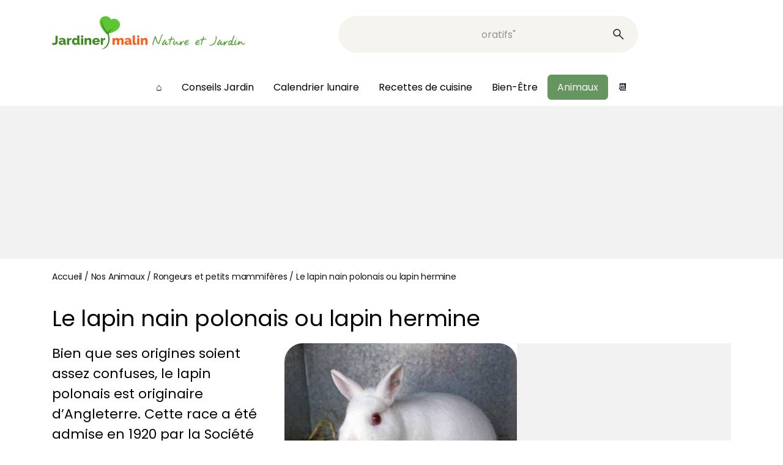

--- FILE ---
content_type: text/html; charset=utf-8
request_url: https://www.google.com/recaptcha/api2/aframe
body_size: 268
content:
<!DOCTYPE HTML><html><head><meta http-equiv="content-type" content="text/html; charset=UTF-8"></head><body><script nonce="IV8EUiaK8A6fSLCRNIlgjQ">/** Anti-fraud and anti-abuse applications only. See google.com/recaptcha */ try{var clients={'sodar':'https://pagead2.googlesyndication.com/pagead/sodar?'};window.addEventListener("message",function(a){try{if(a.source===window.parent){var b=JSON.parse(a.data);var c=clients[b['id']];if(c){var d=document.createElement('img');d.src=c+b['params']+'&rc='+(localStorage.getItem("rc::a")?sessionStorage.getItem("rc::b"):"");window.document.body.appendChild(d);sessionStorage.setItem("rc::e",parseInt(sessionStorage.getItem("rc::e")||0)+1);localStorage.setItem("rc::h",'1768794682913');}}}catch(b){}});window.parent.postMessage("_grecaptcha_ready", "*");}catch(b){}</script></body></html>

--- FILE ---
content_type: text/javascript;charset=UTF-8
request_url: https://scripts.opti-digital.com/modules/?site=jardiner-malin
body_size: 5645
content:
window.optidigitalToolboxCC="US";var optidigitalSetup = {
    abTestConfig: {
        sampling: 50,
        embed: true
    },
    info: {
        publisherId: 108,
        networkId: 5950404,
        siteId: 319,
        revision: 87,
        sellerId: 319
    },
    adUnitsExcludedMobile: ['/5950404/jardiner-malin.fr/forum-registered'],
    adUnitsExcludedDesktop: ['/5950404/jardiner-malin.fr/forum-registered'],
    enableOdas: ['ko'],
    adSlotsConfig: {
        sideRailsConfig: {},
        adManagerKeyName: "adslot",
        adSlotsDefinitions: [{
            name: "Billboard_1",
            odZoneId: 860,
            odSize: [728, 90],
            deviceTarget: "desktop",
            adTemplate: "billboard",
            multiFormat: {
                banner: {}
            },
        }, {
            name: "Billboard_2",
            clsMaxHeight: 280,
            odZoneId: 862,
            odSize: [728, 90],
            deviceTarget: "desktop",
            adTemplate: "billboard",
            multiFormat: {
                banner: {}
            },
        }, {
            name: "Content_1",
            clsMaxHeight: 280,
            odZoneId: 870,
            odSize: [300, 250],
            deviceTarget: "desktop",
            adTemplate: "content",
            multiFormat: {
                banner: {
                    minMaxSizes: [300, 320, 50, 250],
                    size: [
                        [300, 50],
                        [300, 100],
                        [300, 75],
                        [300, 80],
                        [300, 250],
                        [320, 50],
                        [320, 75],
                        [320, 80],
                        [320, 250]
                    ]
                }
            },
        }, {
            name: "Content_2",
            clsMaxHeight: 280,
            odZoneId: 872,
            odSize: [300, 250],
            deviceTarget: "desktop",
            adTemplate: "content",
            multiFormat: {
                banner: {}
            },
        }, {
            name: "Content_3",
            clsMaxHeight: 280,
            odZoneId: 874,
            odSize: [300, 250],
            deviceTarget: "desktop",
            adTemplate: "content",
            multiFormat: {
                banner: {}
            },
        }, {
            name: "Content_4",
            clsMaxHeight: 280,
            odZoneId: 876,
            odSize: [300, 250],
            deviceTarget: "desktop",
            adTemplate: "content",
            multiFormat: {
                banner: {}
            },
        }, {
            name: "Content_5",
            clsMaxHeight: 280,
            odZoneId: 17230,
            odSize: [300, 250],
            deviceTarget: "desktop",
            adTemplate: "content",
            multiFormat: {
                banner: {}
            },
        }, {
            name: "Content_6",
            clsMaxHeight: 280,
            odZoneId: 17234,
            odSize: [300, 250],
            deviceTarget: "desktop",
            adTemplate: "content",
            multiFormat: {
                banner: {}
            },
        }, {
            name: "Content_7",
            clsMaxHeight: 280,
            odZoneId: 17232,
            odSize: [300, 250],
            deviceTarget: "desktop",
            adTemplate: "content",
            multiFormat: {
                banner: {}
            },
        }, {
            name: "Content_8",
            clsMaxHeight: 280,
            odZoneId: 17236,
            odSize: [300, 250],
            deviceTarget: "desktop",
            adTemplate: "content",
            multiFormat: {
                banner: {}
            },
        }, {
            name: "Desktop_Interstitial",
            status: 0,
        }, {
            name: "Desktop_Sticky_Bottom",
            disableBackfill: true,
            odZoneId: 16588,
            odSize: [728, 90],
            deviceTarget: "desktop",
            adTemplate: "desktopsticky",
            multiFormat: {
                banner: {}
            },
        }, {
            name: "HalfpageAd_1",
            vPos: "top",
            odZoneId: 864,
            odSize: [300, 600],
            deviceTarget: "desktop",
            adTemplate: "halfpagead",
            multiFormat: {
                banner: {}
            },
        }, {
            name: "HalfpageAd_2",
            vPos: "top",
            odZoneId: 866,
            odSize: [300, 600],
            deviceTarget: "desktop",
            adTemplate: "halfpagead",
            multiFormat: {
                banner: {}
            },
        }, {
            name: "HalfpageAd_3",
            vPos: "top",
            odZoneId: 868,
            odSize: [300, 600],
            deviceTarget: "desktop",
            adTemplate: "halfpagead",
            multiFormat: {
                banner: {}
            },
        }, {
            name: "Mobile_Interstitial",
            status: 0,
        }, {
            name: "Mobile_Pos1",
            clsMaxHeight: 280,
            odZoneId: 878,
            odSize: [300, 250],
            adTemplate: "mobilepos",
            multiFormat: {
                banner: {}
            },
        }, {
            name: "Mobile_Pos2",
            clsMaxHeight: 600,
            odZoneId: 880,
            odSize: [300, 250],
            adTemplate: "mobilepos",
            multiFormat: {
                banner: {}
            },
        }, {
            name: "Mobile_Pos3",
            clsMaxHeight: 280,
            odZoneId: 882,
            odSize: [300, 250],
            adTemplate: "mobilepos",
            multiFormat: {
                banner: {}
            },
        }, {
            name: "Mobile_Pos4",
            status: 0,
        }, {
            name: "Mobile_Pos5",
            status: 0,
        }, {
            name: "Mobile_Pos6",
            status: 0,
        }, {
            name: "Mobile_Pos7",
            status: 0,
        }, {
            name: "Mobile_Pos8",
            status: 0,
        }, {
            name: "Mobile_Sticky_Bottom",
            status: 0,
        }, {
            name: "Mobile_Top",
            odZoneId: 18568,
            odSize: [320, 100],
            multiFormat: {
                banner: {}
            },
        }, ],
    },
    prebidSafeframe: {
        status: 'enabled',
        bidders: ['adyoulike', 'criteo', 'pubmatic', 'rubicon', 'smart', 'triplelift', 'xandr', 'outbrain', 'richaudience', 'optidigital', 'adagio', 'ix', 'ttd']
    },
    lightPackageAndAmazonMobile: false,
    lightPackageAndAmazonDesktop: false,
    s2sConfig: {
        aliasBidders: {
            smartadserver: ['smart'],
            appnexus: ['xandr']
        },
        adyoulike: {
            discount: 0.95,
            adSlots: {
                Desktop_Sticky_Bottom: {
                    placement: '9ab163ff3d6440665b240809ff935ce9'
                },
                Mobile_Pos1: {
                    placement: 'b271d8b7b121832df270871275c46709'
                },
                Content_1: {
                    placement: '7d2e4b668ece06ddde28106f071d8a4c'
                },
                HalfpageAd_1: {
                    placement: '3a68dc134c77caca6c57f85c81c5ed58'
                },
                Billboard_1: {
                    placement: '8bdd2a0cca290a78bbd2d34c2b5ba8fd'
                }
            },
        },
        criteo: {
            discount: 0.95,
            adSlots: {
                Desktop_Sticky_Bottom: {
                    networkId: 8713,
                    pubid: '100984',
                    publisherSubId: 'jardiner-malin'
                },
                Mobile_Pos1: {
                    networkId: 8713,
                    pubid: '100984',
                    publisherSubId: 'jardiner-malin'
                },
                Content_1: {
                    networkId: 8713,
                    pubid: '100984',
                    publisherSubId: 'jardiner-malin'
                },
                HalfpageAd_1: {
                    networkId: 8713,
                    pubid: '100984',
                    publisherSubId: 'jardiner-malin'
                },
                Billboard_1: {
                    networkId: 8713,
                    pubid: '100984',
                    publisherSubId: 'jardiner-malin'
                }
            },
        },
        pubmatic: {
            discount: 0.95,
            adSlots: {
                Desktop_Sticky_Bottom: {
                    publisherId: '158939',
                    currency: 'EUR',
                    adSlot: '3347886'
                },
                Mobile_Pos1: {
                    publisherId: '158939',
                    currency: 'EUR',
                    adSlot: '3347888'
                },
                Content_1: {
                    publisherId: '158939',
                    currency: 'EUR',
                    adSlot: '3347881'
                },
                HalfpageAd_1: {
                    publisherId: '158939',
                    currency: 'EUR',
                    adSlot: '3347876'
                },
                Billboard_1: {
                    publisherId: '158939',
                    currency: 'EUR',
                    adSlot: '3347874'
                }
            },
        },
        rubicon: {
            discount: 0.95,
            adSlots: {
                Desktop_Sticky_Bottom: {
                    accountId: 20336,
                    siteId: 427114,
                    zoneId: 2443654
                },
                Mobile_Pos1: {
                    accountId: 20336,
                    siteId: 427114,
                    zoneId: 2443618
                },
                Content_1: {
                    accountId: 20336,
                    siteId: 427114,
                    zoneId: 2443590
                },
                HalfpageAd_1: {
                    accountId: 20336,
                    siteId: 427114,
                    zoneId: 2443612
                },
                Billboard_1: {
                    accountId: 20336,
                    siteId: 427114,
                    zoneId: 2434374
                }
            },
        },
        smart: {
            discount: 0.92,
            adSlots: {
                Desktop_Sticky_Bottom: {
                    domain: '//prg.smartadserver.com',
                    networkId: 3379,
                    siteId: 384921,
                    pageId: 1329854,
                    formatId: 81992
                },
                Mobile_Pos1: {
                    domain: '//prg.smartadserver.com',
                    networkId: 3379,
                    siteId: 384921,
                    pageId: 1329854,
                    formatId: 79379
                },
                Content_1: {
                    domain: '//prg.smartadserver.com',
                    networkId: 3379,
                    siteId: 384921,
                    pageId: 1329854,
                    formatId: 79369
                },
                HalfpageAd_1: {
                    domain: '//prg.smartadserver.com',
                    networkId: 3379,
                    siteId: 384921,
                    pageId: 1329854,
                    formatId: 79375
                },
                Billboard_1: {
                    domain: '//prg.smartadserver.com',
                    networkId: 3379,
                    siteId: 384921,
                    pageId: 1329854,
                    formatId: 79366
                }
            },
        },
        triplelift: {
            discount: 0.99,
            adSlots: {
                Desktop_Sticky_Bottom: {
                    inventoryCode: 'OptiDigital_RON_HDX'
                },
                Mobile_Pos1: {
                    inventoryCode: 'OptiDigital_RON_Mobile_1'
                },
                Content_1: {
                    inventoryCode: 'OptiDigital_RON_Content'
                },
                HalfpageAd_1: {
                    inventoryCode: 'OptiDigital_RON_HalfPage'
                },
                Billboard_1: {
                    inventoryCode: 'OptiDigital_RON_Billboard'
                }
            },
        },
        xandr: {
            discount: 0.95,
            adSlots: {
                Desktop_Sticky_Bottom: {
                    placementId: 20614205
                },
                Mobile_Pos1: {
                    placementId: 20614227
                },
                Content_1: {
                    placementId: 20614195
                },
                HalfpageAd_1: {
                    placementId: 20614184
                },
                Billboard_1: {
                    placementId: 20614182
                }
            },
        },
        outbrain: {
            discount: 0.90,
            adSlots: {
                Desktop_Sticky_Bottom: {
                    publisherId: '007d898d461a82259b86ba2c6d1bf8733c'
                },
                Mobile_Pos1: {
                    publisherId: '007d898d461a82259b86ba2c6d1bf8733c'
                },
                Content_1: {
                    publisherId: '007d898d461a82259b86ba2c6d1bf8733c'
                },
                HalfpageAd_1: {
                    publisherId: '007d898d461a82259b86ba2c6d1bf8733c'
                },
                Billboard_1: {
                    publisherId: '007d898d461a82259b86ba2c6d1bf8733c'
                }
            },
        },
        optidigital: {
            discount: 0.99,
            adSlots: {
                Desktop_Sticky_Bottom: {
                    status: '1'
                },
                Mobile_Pos1: {
                    status: '1'
                },
                Content_1: {
                    status: '1'
                },
                HalfpageAd_1: {
                    status: '1'
                },
                Billboard_1: {
                    status: '1'
                }
            },
        },
        ix: {
            discount: 0.95,
            adSlots: {
                Desktop_Sticky_Bottom: {
                    siteId: '1189069'
                },
                Mobile_Pos1: {
                    siteId: '1189059'
                },
                Content_1: {
                    siteId: '1189073'
                },
                HalfpageAd_1: {
                    siteId: '1189071'
                },
                Billboard_1: {
                    siteId: '1189070'
                }
            },
        },
        ttd: {
            discount: 0.95,
            adSlots: {
                Desktop_Sticky_Bottom: {
                    supplySourceId: 'direct5b94jvza',
                    publisherId: '1'
                },
                Mobile_Pos1: {
                    supplySourceId: 'direct5b94jvza',
                    publisherId: '1'
                },
                Content_1: {
                    supplySourceId: 'direct5b94jvza',
                    publisherId: '1'
                },
                HalfpageAd_1: {
                    supplySourceId: 'direct5b94jvza',
                    publisherId: '1'
                },
                Billboard_1: {
                    supplySourceId: 'direct5b94jvza',
                    publisherId: '1'
                }
            },
        },
    },
    sourceDomains: ["www.jardiner-malin.fr", "jardiner-malin.fr"],
    advertisers: {
        prebid: [4945173242, 4946032309],
        adx: [4945538535],
        amazon: [4945553472]
    },
    timeouts: {
        prebidDirect: 1000,
        failsafe: 34000,
        lazyLoadPxInterval: 300
    },
    stickyAdConfiguration: {
        adUnitsExcluded: [
            '/5950404/jardiner-malin.fr/forum-registered'
        ],
        zIndex: '100000000',
        adCloseTop: '-24',
        adUnitsExcludedDesktop: [
            '/5950404/jardiner-malin.fr/forum-registered'
        ],
        adUnitsExcludedMobile: [
            '/5950404/jardiner-malin.fr/forum-registered'
        ]
    },
    enableLimitedAds: true,
    adLayoutEnabled: true,
    adLayoutConfig: {
        addBackground: {
            'background-color': '#B6B5B52C'
        },
        optidigitalBrand: {
            disableBrandStickyFormat: true
        },
        logoLoading: {
            'background-image': "url('https://scripts.opti-digital.com/assets/319/logo.svg')",
            'background-size': '180px 120px'
        }
    },
    adUnitError: "/5950404/jardiner-malin.fr/error",
    publisherInitStart: function(initConfig) {},
    insertInreadTags: function(adUnit) {
        var parentDiv = ".auto-inread";
        var previousType = "h2";
        try {
            optidigitaltagsinserter.insertInRead({
                parentDiv: parentDiv,
                divIdPrefix: "optidigital-adslot-",
                adSlots: ["Mobile_Pos1", "Mobile_Pos2", "Mobile_Pos3", "Mobile_Pos4", "Mobile_Pos5"],
                interval: 800,
                previousType: previousType,
                positionFirst: 1,
                dontBreakWithPreviousType: ['ul', 'ol'],
                debug: false,
                recursionLookupForPreviousType: false,
                insertAdslotBeforeTarget: true,
                keepDistanceFromTheBottom: 400
            });
            optidigitaltagsinserter.insertInRead({
                parentDiv: parentDiv,
                divIdPrefix: "optidigital-adslot-",
                adSlots: ["Content_1", "Content_2", "Content_3", "Content_4", "Content_5"],
                interval: 800,
                previousType: previousType,
                positionFirst: 1,
                dontBreakWithPreviousType: ['ul', 'ol'],
                debug: false,
                recursionLookupForPreviousType: false,
                insertAdslotBeforeTarget: true,
                keepDistanceFromTheBottom: 400
            });
        } catch (err) {}
        return true;
    },
    crZoneId: 17436,
    noGamUseSafeframe: true,
};

var optidigitalSetupTest = {
    info: {
        publisherId: 108,
        networkId: 5950404,
        siteId: 319,
        revision: 88,
        sellerId: 319
    },
    adUnitsExcludedMobile: ['/5950404/jardiner-malin.fr/forum-registered'],
    adUnitsExcludedDesktop: ['/5950404/jardiner-malin.fr/forum-registered'],
    enableOdas: ['ko'],
    adSlotsConfig: {
        sideRailsConfig: {},
        adManagerKeyName: "adslot",
        adSlotsDefinitions: [{
            name: "Billboard_1",
            odZoneId: 860,
            odSize: [728, 90],
            deviceTarget: "desktop",
            adTemplate: "billboard",
            multiFormat: {
                banner: {}
            },
        }, {
            name: "Billboard_2",
            clsMaxHeight: 280,
            odZoneId: 862,
            odSize: [728, 90],
            deviceTarget: "desktop",
            adTemplate: "billboard",
            multiFormat: {
                banner: {}
            },
        }, {
            name: "Content_1",
            clsMaxHeight: 280,
            odZoneId: 870,
            odSize: [300, 250],
            deviceTarget: "desktop",
            adTemplate: "content",
            multiFormat: {
                banner: {
                    minMaxSizes: [300, 320, 50, 250],
                    size: [
                        [300, 50],
                        [300, 100],
                        [300, 75],
                        [300, 80],
                        [300, 250],
                        [320, 50],
                        [320, 75],
                        [320, 80],
                        [320, 250]
                    ]
                }
            },
        }, {
            name: "Content_2",
            clsMaxHeight: 280,
            odZoneId: 872,
            odSize: [300, 250],
            deviceTarget: "desktop",
            adTemplate: "content",
            multiFormat: {
                banner: {}
            },
        }, {
            name: "Content_3",
            clsMaxHeight: 280,
            odZoneId: 874,
            odSize: [300, 250],
            deviceTarget: "desktop",
            adTemplate: "content",
            multiFormat: {
                banner: {}
            },
        }, {
            name: "Content_4",
            clsMaxHeight: 280,
            odZoneId: 876,
            odSize: [300, 250],
            deviceTarget: "desktop",
            adTemplate: "content",
            multiFormat: {
                banner: {}
            },
        }, {
            name: "Content_5",
            clsMaxHeight: 280,
            odZoneId: 17230,
            odSize: [300, 250],
            deviceTarget: "desktop",
            adTemplate: "content",
            multiFormat: {
                banner: {}
            },
        }, {
            name: "Content_6",
            clsMaxHeight: 280,
            odZoneId: 17234,
            odSize: [300, 250],
            deviceTarget: "desktop",
            adTemplate: "content",
            multiFormat: {
                banner: {}
            },
        }, {
            name: "Content_7",
            clsMaxHeight: 280,
            odZoneId: 17232,
            odSize: [300, 250],
            deviceTarget: "desktop",
            adTemplate: "content",
            multiFormat: {
                banner: {}
            },
        }, {
            name: "Content_8",
            clsMaxHeight: 280,
            odZoneId: 17236,
            odSize: [300, 250],
            deviceTarget: "desktop",
            adTemplate: "content",
            multiFormat: {
                banner: {}
            },
        }, {
            name: "Desktop_Interstitial",
            status: 0,
        }, {
            name: "Desktop_Sticky_Bottom",
            disableBackfill: true,
            odZoneId: 16588,
            odSize: [728, 90],
            deviceTarget: "desktop",
            adTemplate: "desktopsticky",
            multiFormat: {
                banner: {}
            },
        }, {
            name: "HalfpageAd_1",
            vPos: "top",
            odZoneId: 864,
            odSize: [300, 600],
            deviceTarget: "desktop",
            adTemplate: "halfpagead",
            multiFormat: {
                banner: {}
            },
        }, {
            name: "HalfpageAd_2",
            vPos: "top",
            odZoneId: 866,
            odSize: [300, 600],
            deviceTarget: "desktop",
            adTemplate: "halfpagead",
            multiFormat: {
                banner: {}
            },
        }, {
            name: "HalfpageAd_3",
            vPos: "top",
            odZoneId: 868,
            odSize: [300, 600],
            deviceTarget: "desktop",
            adTemplate: "halfpagead",
            multiFormat: {
                banner: {}
            },
        }, {
            name: "Mobile_Interstitial",
            status: 0,
        }, {
            name: "Mobile_Pos1",
            clsMaxHeight: 280,
            odZoneId: 878,
            odSize: [300, 250],
            adTemplate: "mobilepos",
            multiFormat: {
                banner: {}
            },
        }, {
            name: "Mobile_Pos2",
            clsMaxHeight: 600,
            odZoneId: 880,
            odSize: [300, 250],
            adTemplate: "mobilepos",
            multiFormat: {
                banner: {}
            },
        }, {
            name: "Mobile_Pos3",
            clsMaxHeight: 280,
            odZoneId: 882,
            odSize: [300, 250],
            adTemplate: "mobilepos",
            multiFormat: {
                banner: {}
            },
        }, {
            name: "Mobile_Pos4",
            status: 0,
        }, {
            name: "Mobile_Pos5",
            status: 0,
        }, {
            name: "Mobile_Pos6",
            status: 0,
        }, {
            name: "Mobile_Pos7",
            status: 0,
        }, {
            name: "Mobile_Pos8",
            status: 0,
        }, {
            name: "Mobile_Sticky_Bottom",
            status: 0,
        }, {
            name: "Mobile_Top",
            odZoneId: 18568,
            odSize: [320, 100],
            multiFormat: {
                banner: {}
            },
        }, ],
    },
    prebidSafeframe: {
        status: 'enabled',
        bidders: ['adyoulike', 'criteo', 'pubmatic', 'rubicon', 'smart', 'triplelift', 'xandr', 'outbrain', 'richaudience', 'optidigital', 'adagio', 'ix', 'ttd']
    },
    lightPackageAndAmazonMobile: false,
    lightPackageAndAmazonDesktop: false,
    s2sConfig: {
        aliasBidders: {
            smartadserver: ['smart'],
            appnexus: ['xandr']
        },
        adyoulike: {
            discount: 0.95,
            adSlots: {
                Desktop_Sticky_Bottom: {
                    placement: '9ab163ff3d6440665b240809ff935ce9'
                },
                Mobile_Pos1: {
                    placement: 'b271d8b7b121832df270871275c46709'
                },
                Content_1: {
                    placement: '7d2e4b668ece06ddde28106f071d8a4c'
                },
                HalfpageAd_1: {
                    placement: '3a68dc134c77caca6c57f85c81c5ed58'
                },
                Billboard_1: {
                    placement: '8bdd2a0cca290a78bbd2d34c2b5ba8fd'
                }
            },
        },
        criteo: {
            discount: 0.95,
            adSlots: {
                Desktop_Sticky_Bottom: {
                    networkId: 8713,
                    pubid: '100984',
                    publisherSubId: 'jardiner-malin'
                },
                Mobile_Pos1: {
                    networkId: 8713,
                    pubid: '100984',
                    publisherSubId: 'jardiner-malin'
                },
                Content_1: {
                    networkId: 8713,
                    pubid: '100984',
                    publisherSubId: 'jardiner-malin'
                },
                HalfpageAd_1: {
                    networkId: 8713,
                    pubid: '100984',
                    publisherSubId: 'jardiner-malin'
                },
                Billboard_1: {
                    networkId: 8713,
                    pubid: '100984',
                    publisherSubId: 'jardiner-malin'
                }
            },
        },
        pubmatic: {
            discount: 0.95,
            adSlots: {
                Desktop_Sticky_Bottom: {
                    publisherId: '158939',
                    currency: 'EUR',
                    adSlot: '3347886'
                },
                Mobile_Pos1: {
                    publisherId: '158939',
                    currency: 'EUR',
                    adSlot: '3347888'
                },
                Content_1: {
                    publisherId: '158939',
                    currency: 'EUR',
                    adSlot: '3347881'
                },
                HalfpageAd_1: {
                    publisherId: '158939',
                    currency: 'EUR',
                    adSlot: '3347876'
                },
                Billboard_1: {
                    publisherId: '158939',
                    currency: 'EUR',
                    adSlot: '3347874'
                }
            },
        },
        rubicon: {
            discount: 0.95,
            adSlots: {
                Desktop_Sticky_Bottom: {
                    accountId: 20336,
                    siteId: 427114,
                    zoneId: 2443654
                },
                Mobile_Pos1: {
                    accountId: 20336,
                    siteId: 427114,
                    zoneId: 2443618
                },
                Content_1: {
                    accountId: 20336,
                    siteId: 427114,
                    zoneId: 2443590
                },
                HalfpageAd_1: {
                    accountId: 20336,
                    siteId: 427114,
                    zoneId: 2443612
                },
                Billboard_1: {
                    accountId: 20336,
                    siteId: 427114,
                    zoneId: 2434374
                }
            },
        },
        smart: {
            discount: 0.92,
            adSlots: {
                Desktop_Sticky_Bottom: {
                    domain: '//prg.smartadserver.com',
                    networkId: 3379,
                    siteId: 384921,
                    pageId: 1329854,
                    formatId: 81992
                },
                Mobile_Pos1: {
                    domain: '//prg.smartadserver.com',
                    networkId: 3379,
                    siteId: 384921,
                    pageId: 1329854,
                    formatId: 79379
                },
                Content_1: {
                    domain: '//prg.smartadserver.com',
                    networkId: 3379,
                    siteId: 384921,
                    pageId: 1329854,
                    formatId: 79369
                },
                HalfpageAd_1: {
                    domain: '//prg.smartadserver.com',
                    networkId: 3379,
                    siteId: 384921,
                    pageId: 1329854,
                    formatId: 79375
                },
                Billboard_1: {
                    domain: '//prg.smartadserver.com',
                    networkId: 3379,
                    siteId: 384921,
                    pageId: 1329854,
                    formatId: 79366
                }
            },
        },
        triplelift: {
            discount: 0.99,
            adSlots: {
                Desktop_Sticky_Bottom: {
                    inventoryCode: 'OptiDigital_RON_HDX'
                },
                Mobile_Pos1: {
                    inventoryCode: 'OptiDigital_RON_Mobile_1'
                },
                Content_1: {
                    inventoryCode: 'OptiDigital_RON_Content'
                },
                HalfpageAd_1: {
                    inventoryCode: 'OptiDigital_RON_HalfPage'
                },
                Billboard_1: {
                    inventoryCode: 'OptiDigital_RON_Billboard'
                }
            },
        },
        xandr: {
            discount: 0.95,
            adSlots: {
                Desktop_Sticky_Bottom: {
                    placementId: 20614205
                },
                Mobile_Pos1: {
                    placementId: 20614227
                },
                Content_1: {
                    placementId: 20614195
                },
                HalfpageAd_1: {
                    placementId: 20614184
                },
                Billboard_1: {
                    placementId: 20614182
                }
            },
        },
        outbrain: {
            discount: 0.90,
            adSlots: {
                Desktop_Sticky_Bottom: {
                    publisherId: '007d898d461a82259b86ba2c6d1bf8733c'
                },
                Mobile_Pos1: {
                    publisherId: '007d898d461a82259b86ba2c6d1bf8733c'
                },
                Content_1: {
                    publisherId: '007d898d461a82259b86ba2c6d1bf8733c'
                },
                HalfpageAd_1: {
                    publisherId: '007d898d461a82259b86ba2c6d1bf8733c'
                },
                Billboard_1: {
                    publisherId: '007d898d461a82259b86ba2c6d1bf8733c'
                }
            },
        },
        optidigital: {
            discount: 0.99,
            adSlots: {
                Desktop_Sticky_Bottom: {
                    status: '1'
                },
                Mobile_Pos1: {
                    status: '1'
                },
                Content_1: {
                    status: '1'
                },
                HalfpageAd_1: {
                    status: '1'
                },
                Billboard_1: {
                    status: '1'
                }
            },
        },
        ix: {
            discount: 0.95,
            adSlots: {
                Desktop_Sticky_Bottom: {
                    siteId: '1189069'
                },
                Mobile_Pos1: {
                    siteId: '1189059'
                },
                Content_1: {
                    siteId: '1189073'
                },
                HalfpageAd_1: {
                    siteId: '1189071'
                },
                Billboard_1: {
                    siteId: '1189070'
                }
            },
        },
        ttd: {
            discount: 0.95,
            adSlots: {
                Desktop_Sticky_Bottom: {
                    supplySourceId: 'direct5b94jvza',
                    publisherId: '1'
                },
                Mobile_Pos1: {
                    supplySourceId: 'direct5b94jvza',
                    publisherId: '1'
                },
                Content_1: {
                    supplySourceId: 'direct5b94jvza',
                    publisherId: '1'
                },
                HalfpageAd_1: {
                    supplySourceId: 'direct5b94jvza',
                    publisherId: '1'
                },
                Billboard_1: {
                    supplySourceId: 'direct5b94jvza',
                    publisherId: '1'
                }
            },
        },
    },
    sourceDomains: ["www.jardiner-malin.fr", "jardiner-malin.fr"],
    advertisers: {
        prebid: [4945173242, 4946032309],
        adx: [4945538535],
        amazon: [4945553472]
    },
    timeouts: {
        prebidDirect: 1000,
        failsafe: 34000,
        lazyLoadPxInterval: 300
    },
    stickyAdConfiguration: {
        adUnitsExcluded: [
            '/5950404/jardiner-malin.fr/forum-registered'
        ],
        zIndex: '100000000',
        adCloseTop: '-24',
        adUnitsExcludedDesktop: [
            '/5950404/jardiner-malin.fr/forum-registered'
        ],
        adUnitsExcludedMobile: [
            '/5950404/jardiner-malin.fr/forum-registered'
        ]
    },
    enableLimitedAds: true,
    adLayoutEnabled: true,
    adLayoutConfig: {
        addBackground: {
            'background-color': '#B6B5B52C'
        },
        optidigitalBrand: {
            disableBrandStickyFormat: true
        },
        logoLoading: {
            'background-image': "url('https://scripts.opti-digital.com/assets/319/logo.svg')",
            'background-size': '180px 120px'
        }
    },
    adUnitError: "/5950404/jardiner-malin.fr/error",
    publisherInitStart: function(initConfig) {},
    insertInreadTags: function(adUnit) {
        var parentDiv = ".auto-inread";
        var previousType = "h2";
        try {
            optidigitaltagsinserter.insertInRead({
                parentDiv: parentDiv,
                divIdPrefix: "optidigital-adslot-",
                adSlots: ["Mobile_Pos1", "Mobile_Pos2", "Mobile_Pos3", "Mobile_Pos4", "Mobile_Pos5"],
                interval: 800,
                previousType: previousType,
                positionFirst: 1,
                dontBreakWithPreviousType: ['ul', 'ol'],
                debug: false,
                recursionLookupForPreviousType: false,
                insertAdslotBeforeTarget: true,
                keepDistanceFromTheBottom: 400
            });
            optidigitaltagsinserter.insertInRead({
                parentDiv: parentDiv,
                divIdPrefix: "optidigital-adslot-",
                adSlots: ["Content_1", "Content_2", "Content_3", "Content_4", "Content_5"],
                interval: 800,
                previousType: previousType,
                positionFirst: 1,
                dontBreakWithPreviousType: ['ul', 'ol'],
                debug: false,
                recursionLookupForPreviousType: false,
                insertAdslotBeforeTarget: true,
                keepDistanceFromTheBottom: 400
            });
        } catch (err) {}
        return true;
    },
    crZoneId: 17436,
    noGamUseSafeframe: true,
    enableCookieConsent: true,
};
window.odTLibs={"odas":"2.0.9","odpbjs":"10.12.0_g","odlauncher":"5.2.35","odcore":"4.1.37"};var i={d:(t,o)=>{for(var e in o)i.o(o,e)&&!i.o(t,e)&&Object.defineProperty(t,e,{enumerable:!0,get:o[e]})},o:(i,t)=>Object.prototype.hasOwnProperty.call(i,t)},t={};i.d(t,{Ay:()=>a,Sf:()=>o,Fz:()=>e});Array.isArray.bind(Array);window.optidigitalSetup="undefined"!=typeof optidigitalSetup?optidigitalSetup:{};const o=window.odT,e=window.odTC,a=new class{constructor(){window&&window.odTagLoader||"object"==typeof window.optidigitalSetup&&0!==Object.keys(window.optidigitalSetup).length&&(window.odTagStartTime=new Date,window.odTagLoader=!0,window.optidigitalPFconfig={},window.dDevice="30001",window.dNR=1,window.fullPackage="",window.iasPackage="",!document.querySelectorAll('script[src="https://securepubads.g.doubleclick.net/tag/js/gpt.js"]').length>0&&this.loadGPT(),this.setDnr(),this.setDeviceDetection(),this.loadLauncher(),this.loadOyConfig(),""!==window.fullPackage&&this.loadCoreConfig())}setDnr(){let i=navigator.userAgent.toLowerCase();-1!=i.indexOf("safari")?-1==i.indexOf("chrome")&&(window.dNR=0):-1!=i.indexOf("firefox")&&(window.dNR=0)}setDeviceDetection(){if(function(){let i=!1;var t;return t=navigator.userAgent||navigator.vendor||window.opera,(/(android|bb\d+|meego).+mobile|avantgo|bada\/|blackberry|blazer|compal|elaine|fennec|hiptop|iemobile|ip(hone|od)|iris|kindle|lge |maemo|midp|mmp|mobile.+firefox|netfront|opera m(ob|in)i|palm( os)?|phone|p(ixi|re)\/|plucker|pocket|psp|series(4|6)0|symbian|treo|up\.(browser|link)|vodafone|wap|windows ce|xda|xiino|android|ipad|playbook|silk/i.test(t)||/1207|6310|6590|3gso|4thp|50[1-6]i|770s|802s|a wa|abac|ac(er|oo|s\-)|ai(ko|rn)|al(av|ca|co)|amoi|an(ex|ny|yw)|aptu|ar(ch|go)|as(te|us)|attw|au(di|\-m|r |s )|avan|be(ck|ll|nq)|bi(lb|rd)|bl(ac|az)|br(e|v)w|bumb|bw\-(n|u)|c55\/|capi|ccwa|cdm\-|cell|chtm|cldc|cmd\-|co(mp|nd)|craw|da(it|ll|ng)|dbte|dc\-s|devi|dica|dmob|do(c|p)o|ds(12|\-d)|el(49|ai)|em(l2|ul)|er(ic|k0)|esl8|ez([4-7]0|os|wa|ze)|fetc|fly(\-|_)|g1 u|g560|gene|gf\-5|g\-mo|go(\.w|od)|gr(ad|un)|haie|hcit|hd\-(m|p|t)|hei\-|hi(pt|ta)|hp( i|ip)|hs\-c|ht(c(\-| |_|a|g|p|s|t)|tp)|hu(aw|tc)|i\-(20|go|ma)|i230|iac( |\-|\/)|ibro|idea|ig01|ikom|im1k|inno|ipaq|iris|ja(t|v)a|jbro|jemu|jigs|kddi|keji|kgt( |\/)|klon|kpt |kwc\-|kyo(c|k)|le(no|xi)|lg( g|\/(k|l|u)|50|54|\-[a-w])|libw|lynx|m1\-w|m3ga|m50\/|ma(te|ui|xo)|mc(01|21|ca)|m\-cr|me(rc|ri)|mi(o8|oa|ts)|mmef|mo(01|02|bi|de|do|t(\-| |o|v)|zz)|mt(50|p1|v )|mwbp|mywa|n10[0-2]|n20[2-3]|n30(0|2)|n50(0|2|5)|n7(0(0|1)|10)|ne((c|m)\-|on|tf|wf|wg|wt)|nok(6|i)|nzph|o2im|op(ti|wv)|oran|owg1|p800|pan(a|d|t)|pdxg|pg(13|\-([1-8]|c))|phil|pire|pl(ay|uc)|pn\-2|po(ck|rt|se)|prox|psio|pt\-g|qa\-a|qc(07|12|21|32|60|\-[2-7]|i\-)|qtek|r380|r600|raks|rim9|ro(ve|zo)|s55\/|sa(ge|ma|mm|ms|ny|va)|sc(01|h\-|oo|p\-)|sdk\/|se(c(\-|0|1)|47|mc|nd|ri)|sgh\-|shar|sie(\-|m)|sk\-0|sl(45|id)|sm(al|ar|b3|it|t5)|so(ft|ny)|sp(01|h\-|v\-|v )|sy(01|mb)|t2(18|50)|t6(00|10|18)|ta(gt|lk)|tcl\-|tdg\-|tel(i|m)|tim\-|t\-mo|to(pl|sh)|ts(70|m\-|m3|m5)|tx\-9|up(\.b|g1|si)|utst|v400|v750|veri|vi(rg|te)|vk(40|5[0-3]|\-v)|vm40|voda|vulc|vx(52|53|60|61|70|80|81|83|85|98)|w3c(\-| )|webc|whit|wi(g |nc|nw)|wmlb|wonu|x700|yas\-|your|zeto|zte\-/i.test(t.substr(0,4)))&&(i=!0),i}())!function(){let i=!1;var t;return t=navigator.userAgent||navigator.vendor||window.opera,(/(android|bb\d+|meego).+mobile|avantgo|bada\/|blackberry|blazer|compal|elaine|fennec|hiptop|iemobile|ip(hone|od)|iris|kindle|lge |maemo|midp|mmp|mobile.+firefox|netfront|opera m(ob|in)i|palm( os)?|phone|p(ixi|re)\/|plucker|pocket|psp|series(4|6)0|symbian|treo|up\.(browser|link)|vodafone|wap|windows ce|xda|xiino/i.test(t)||/1207|6310|6590|3gso|4thp|50[1-6]i|770s|802s|a wa|abac|ac(er|oo|s\-)|ai(ko|rn)|al(av|ca|co)|amoi|an(ex|ny|yw)|aptu|ar(ch|go)|as(te|us)|attw|au(di|\-m|r |s )|avan|be(ck|ll|nq)|bi(lb|rd)|bl(ac|az)|br(e|v)w|bumb|bw\-(n|u)|c55\/|capi|ccwa|cdm\-|cell|chtm|cldc|cmd\-|co(mp|nd)|craw|da(it|ll|ng)|dbte|dc\-s|devi|dica|dmob|do(c|p)o|ds(12|\-d)|el(49|ai)|em(l2|ul)|er(ic|k0)|esl8|ez([4-7]0|os|wa|ze)|fetc|fly(\-|_)|g1 u|g560|gene|gf\-5|g\-mo|go(\.w|od)|gr(ad|un)|haie|hcit|hd\-(m|p|t)|hei\-|hi(pt|ta)|hp( i|ip)|hs\-c|ht(c(\-| |_|a|g|p|s|t)|tp)|hu(aw|tc)|i\-(20|go|ma)|i230|iac( |\-|\/)|ibro|idea|ig01|ikom|im1k|inno|ipaq|iris|ja(t|v)a|jbro|jemu|jigs|kddi|keji|kgt( |\/)|klon|kpt |kwc\-|kyo(c|k)|le(no|xi)|lg( g|\/(k|l|u)|50|54|\-[a-w])|libw|lynx|m1\-w|m3ga|m50\/|ma(te|ui|xo)|mc(01|21|ca)|m\-cr|me(rc|ri)|mi(o8|oa|ts)|mmef|mo(01|02|bi|de|do|t(\-| |o|v)|zz)|mt(50|p1|v )|mwbp|mywa|n10[0-2]|n20[2-3]|n30(0|2)|n50(0|2|5)|n7(0(0|1)|10)|ne((c|m)\-|on|tf|wf|wg|wt)|nok(6|i)|nzph|o2im|op(ti|wv)|oran|owg1|p800|pan(a|d|t)|pdxg|pg(13|\-([1-8]|c))|phil|pire|pl(ay|uc)|pn\-2|po(ck|rt|se)|prox|psio|pt\-g|qa\-a|qc(07|12|21|32|60|\-[2-7]|i\-)|qtek|r380|r600|raks|rim9|ro(ve|zo)|s55\/|sa(ge|ma|mm|ms|ny|va)|sc(01|h\-|oo|p\-)|sdk\/|se(c(\-|0|1)|47|mc|nd|ri)|sgh\-|shar|sie(\-|m)|sk\-0|sl(45|id)|sm(al|ar|b3|it|t5)|so(ft|ny)|sp(01|h\-|v\-|v )|sy(01|mb)|t2(18|50)|t6(00|10|18)|ta(gt|lk)|tcl\-|tdg\-|tel(i|m)|tim\-|t\-mo|to(pl|sh)|ts(70|m\-|m3|m5)|tx\-9|up(\.b|g1|si)|utst|v400|v750|veri|vi(rg|te)|vk(40|5[0-3]|\-v)|vm40|voda|vulc|vx(52|53|60|61|70|80|81|83|85|98)|w3c(\-| )|webc|whit|wi(g |nc|nw)|wmlb|wonu|x700|yas\-|your|zeto|zte\-/i.test(t.substr(0,4)))&&(i=!0),i}()?window.dDevice="30002":window.dDevice="30001";else{const i=window?.optidigitalSetup?.breakpoint||768,t=window.top?window.top.document.documentElement.clientWidth<i?"Mobile":"Desktop":document.documentElement.clientWidth<i?"Mobile":"Desktop";window.dDevice="Mobile"===t?"30001":"30000"}if("object"==typeof window.top.location&&window.top.location.hasOwnProperty("search")){const i=window.top.location.search;i.includes("optidigital_testgroup=control")&&(window.optidigitalSetup.forceTestGroup="control"),(i.includes("optidigital_testgroup=test")||1==window.optidigital_forcetest)&&(window.optidigitalSetup.forceTestGroup="test")}if(window.optidigitalSetup.hasOwnProperty("abTestConfig")&&window.optidigitalSetup.abTestConfig.hasOwnProperty("sampling")){"control"===window.optidigitalSetup.forceTestGroup&&(window.optidigitalSetup.abTestConfig.sampling=0),"test"===window.optidigitalSetup.forceTestGroup&&(window.optidigitalSetup.abTestConfig.sampling=100),window.optidigitalSetup.groupRandom=Math.floor(Math.random()*Math.floor(100));const i=window.optidigitalSetup.abTestConfig.sampling;window.optidigitalSetup.groupRandom<window.optidigitalSetup.abTestConfig.sampling&&(window.optidigitalSetup="object"==typeof optidigitalSetupTest?optidigitalSetupTest:optidigitalSetup,window.optidigitalSetup.testGroup="test",window.optidigitalSetup.sampling=i)}window.optidigitalSetup.fullPackageDesktop&&"30000"===window.dDevice||window.optidigitalSetup.fullPackageMobile&&"30000"!==window.dDevice?window.fullPackage="-f":window.optidigitalSetup.iasId?window.iasPackage="-ias":window.fullPackage=""}loadOyConfig(){if(!window.optidigitalSetup?.info?.odNetworkId&&!window.optidigitalSetup?.info?.networkId)return;let i=window.optidigitalSetup.info.hasOwnProperty("odNetworkId")&&window.optidigitalSetup.info.odNetworkId?window.optidigitalSetup.info.odNetworkId:window.optidigitalSetup.info.networkId;const t=`https://optiyield-data.opti-digital.com/pfc/web/config?pubid=${i}&device=${window.dDevice}&domain=${window.location.hostname}&nr=${window.dNR}&country=${window.optidigitalToolboxCC}`,o=new XMLHttpRequest;o.open("GET",t,!0),o.onreadystatechange=function(){if(4==this.readyState&&200==this.status){let t=JSON.parse(this.responseText);window.optidigitalPFconfig=t,window.optiyield&&!1===window.optiyield._ready&&"function"==typeof window.optiyield._0i4n3i2t&&(window.optiyield._0i4n3i2t(i,window.optidigitalPFconfig,window.optidigitalPFconfig.country),window.optiyield.cmd.push((function(){let t={pubId:i,mode:"manual"};""!==window.optidigitalSetup?.adSlotsConfig?.adManagerKeyName&&(t.gtpCustomDimensionKey={cd1:window.optidigitalSetup?.adSlotsConfig?.adManagerKeyName?window.optidigitalSetup.adSlotsConfig.adManagerKeyName:"adslot"}),window.optiyield.init(t),window.optiyield.setGptFloors()})))}},o.send()}async loadLauncher(){let i=document.getElementById("optidigital-ad-init"),t=`https://scripts.opti-digital.com/lib/?site=${new URLSearchParams(i.src.split("?")[1]).get("site")}&lib=launcher&v=${odTLibs.odlauncher}${window.iasPackage?window.iasPackage:window.fullPackage}`;if(window.fullPackage||window.iasPackage)await import(t);else{const{default:i}=await import(t);new i}}loadCoreConfig(){let i=document.getElementById("optidigital-ad-init"),t=`https://scripts.opti-digital.com/tags/?lib=corev2_c&site=${new URLSearchParams(i.src.split("?")[1]).get("site")}${"test"===window.optidigitalSetup.testGroup?"&test=true":""}`,o=document.createElement("link");o.rel="preload",o.as="script",o.href=t;let e=document.createElement("script");e.async=!0,e.type="text/javascript",e.src=t;var a=document.getElementsByTagName("script")[0];a.parentNode.insertBefore(o,a),o.after(e),e.onload=function(){"object"==typeof window.odTC&&"object"==typeof window.odT&&window.odT.layoutReady&&window.odT.CMPready&&window.odTC.start()}}loadGPT(){var i=document.createElement("link");i.rel="preload",i.as="script",i.href="https://securepubads.g.doubleclick.net/tag/js/gpt.js";var t=document.getElementsByTagName("script")[0];t.parentNode.insertBefore(i,t);let o=document.createElement("script");o.async=!0,o.type="text/javascript",o.src=i.href,i.after(o)}};var n=t.Ay,d=t.Sf,p=t.Fz;export{n as default,d as odT,p as odTC};

--- FILE ---
content_type: application/javascript; charset=utf-8
request_url: https://fundingchoicesmessages.google.com/f/AGSKWxW4AgHjy4ZTd61fusfS4OLXtdt_PQ_-A7lftBeWkBMVGGmyZ6lA3bFtHAqsFCKig23UKwjcZm5UuTB-XoSoRbhJYugBbKuqmcVjDTyCLD4uSO1j_kc9Hl2ZcT1TDuNuuHyzjXSdrTZtSJibicxFXhqk5leBYlopLasVIT402kbu-Jv3hhvZvRZjQ9Ad/_/publisher.ad./live/ads__160x290._sidebar_ad_/adifyad.
body_size: -1291
content:
window['bf3101ca-8264-4bf6-a9ea-ceff4b3fe633'] = true;

--- FILE ---
content_type: application/javascript; charset=utf-8
request_url: https://fundingchoicesmessages.google.com/f/AGSKWxWNESm8yRO25Z7U6_3Hz4pfJAYgwVm3dIyXtTXx79jPnALY86ce1lp1Ad7eegSZb_FXBytWPd5dUvTzusgCe0MnOT2DsuKSwsU7GfNNwx0guJ0DXjNzAWLsS_dblhL040RglKN-4A==?fccs=W251bGwsbnVsbCxudWxsLG51bGwsbnVsbCxudWxsLFsxNzY4Nzk0NjgzLDY3ODAwMDAwMF0sbnVsbCxudWxsLG51bGwsW251bGwsWzcsOSw2XSxudWxsLDIsbnVsbCwiZnIiLG51bGwsbnVsbCxudWxsLG51bGwsbnVsbCwxXSwiaHR0cHM6Ly93d3cuamFyZGluZXItbWFsaW4uZnIvY29uc2VpbC1hbmltYWwvbGFwaW4tbmFpbi1wb2xvbmFpcy5odG1sIixudWxsLFtbOCwiTTlsa3pVYVpEc2ciXSxbOSwiZW4tVVMiXSxbMTksIjIiXSxbMTcsIlswXSJdLFsyNCwiIl0sWzI5LCJmYWxzZSJdXV0
body_size: 252
content:
if (typeof __googlefc.fcKernelManager.run === 'function') {"use strict";this.default_ContributorServingResponseClientJs=this.default_ContributorServingResponseClientJs||{};(function(_){var window=this;
try{
var np=function(a){this.A=_.t(a)};_.u(np,_.J);var op=function(a){this.A=_.t(a)};_.u(op,_.J);op.prototype.getWhitelistStatus=function(){return _.F(this,2)};var pp=function(a){this.A=_.t(a)};_.u(pp,_.J);var qp=_.Zc(pp),rp=function(a,b,c){this.B=a;this.j=_.A(b,np,1);this.l=_.A(b,_.Nk,3);this.F=_.A(b,op,4);a=this.B.location.hostname;this.D=_.Dg(this.j,2)&&_.O(this.j,2)!==""?_.O(this.j,2):a;a=new _.Og(_.Ok(this.l));this.C=new _.bh(_.q.document,this.D,a);this.console=null;this.o=new _.jp(this.B,c,a)};
rp.prototype.run=function(){if(_.O(this.j,3)){var a=this.C,b=_.O(this.j,3),c=_.dh(a),d=new _.Ug;b=_.fg(d,1,b);c=_.C(c,1,b);_.hh(a,c)}else _.eh(this.C,"FCNEC");_.lp(this.o,_.A(this.l,_.Ae,1),this.l.getDefaultConsentRevocationText(),this.l.getDefaultConsentRevocationCloseText(),this.l.getDefaultConsentRevocationAttestationText(),this.D);_.mp(this.o,_.F(this.F,1),this.F.getWhitelistStatus());var e;a=(e=this.B.googlefc)==null?void 0:e.__executeManualDeployment;a!==void 0&&typeof a==="function"&&_.Qo(this.o.G,
"manualDeploymentApi")};var sp=function(){};sp.prototype.run=function(a,b,c){var d;return _.v(function(e){d=qp(b);(new rp(a,d,c)).run();return e.return({})})};_.Rk(7,new sp);
}catch(e){_._DumpException(e)}
}).call(this,this.default_ContributorServingResponseClientJs);
// Google Inc.

//# sourceURL=/_/mss/boq-content-ads-contributor/_/js/k=boq-content-ads-contributor.ContributorServingResponseClientJs.en_US.M9lkzUaZDsg.es5.O/d=1/exm=ad_blocking_detection_executable,kernel_loader,loader_js_executable,web_iab_tcf_v2_signal_executable/ed=1/rs=AJlcJMzanTQvnnVdXXtZinnKRQ21NfsPog/m=cookie_refresh_executable
__googlefc.fcKernelManager.run('\x5b\x5b\x5b7,\x22\x5b\x5bnull,\\\x22jardiner-malin.fr\\\x22,\\\x22AKsRol-DQMPEHSWUKs_8GMgslPRTBrWmHr7F-LaIjQ9wKD2ik3iqPYoWM7RiDNU9N3RGUc4pjr7ng6LR4Rv0mFQGYb-kHROD6b5SjPH4EeXqHt0cNXN-PcDKHKHCuru8s1JXOc-YTqezovwUnq1SlVXiiRXCfsgAZg\\\\u003d\\\\u003d\\\x22\x5d,null,\x5b\x5bnull,null,null,\\\x22https:\/\/fundingchoicesmessages.google.com\/f\/AGSKWxW7TYKhArWUjf0XbGgwU6fnn3a-xBwS2HI2gsXpFNfhJq-ADA8avyeXDPtAU4Ip6_BhvYdD9Gd0yhXHalHHwUYYWomTZJP1mCrHDO9f2VSDVu-Ij_OGm2yLVqntmM4vCbOcuspGlA\\\\u003d\\\\u003d\\\x22\x5d,null,null,\x5bnull,null,null,\\\x22https:\/\/fundingchoicesmessages.google.com\/el\/AGSKWxVkC12U6pBFMEcu9MTH3GCLvUsNyHwJf9yXXxKq0kTa61Wt0fjyg-6DpsMpdmqlaCXxt0shM5HzPxYlWPs4blXgHjr__BG2gJE2EGRkFlc6lT1GPvQhHeYaOpqZohasqA0xdlZyQA\\\\u003d\\\\u003d\\\x22\x5d,null,\x5bnull,\x5b7,9,6\x5d,null,2,null,\\\x22fr\\\x22,null,null,null,null,null,1\x5d,null,\\\x22Paramètres concernant la confidentialité et les cookies\\\x22,\\\x22Fermer\\\x22,null,null,null,\\\x22Géré par Google. Conforme au TCF de l\x27IAB. ID de CMP : 300\\\x22\x5d,\x5b3,1\x5d\x5d\x22\x5d\x5d,\x5bnull,null,null,\x22https:\/\/fundingchoicesmessages.google.com\/f\/AGSKWxVq7fMpe1dtiIlMobtsvn7MoBrj0eUr_H14IRK6VHYuAItD5ejFH1fJQ1OHm6si2BKuUPsivgp-w6FmVr7r06exlNKcCuzWXSZwosAxH4EM3fA7eqIhwp4l_Ii_gd3JiU-Bf1UVxQ\\u003d\\u003d\x22\x5d\x5d');}